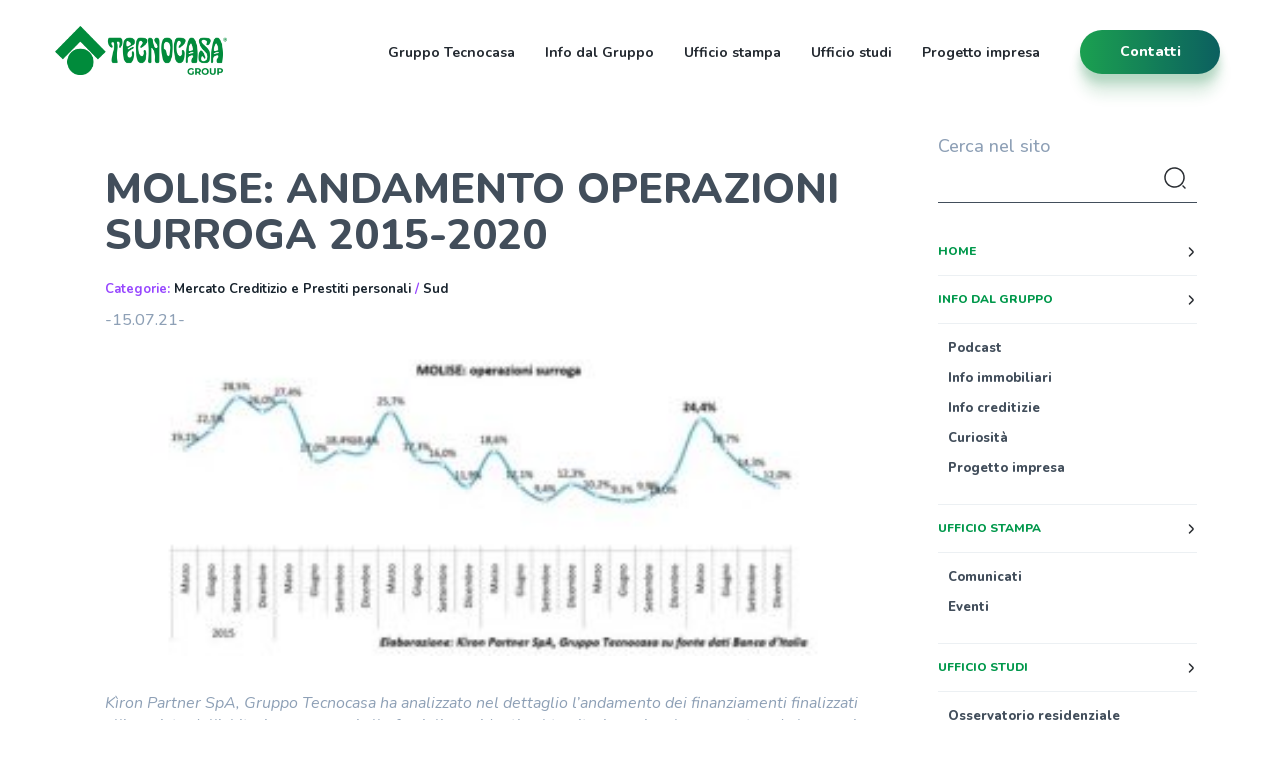

--- FILE ---
content_type: text/html; charset=UTF-8
request_url: https://news.tecnocasagroup.it/ufficio-stampa/comunicati-stampa/creditizio/molise-andamento-operazioni-surroga-dal-2015-al-2020/
body_size: 67914
content:
<!doctype html>
<html lang="it-IT" id="html">

<head>
	<!--  -->
	<meta charset="UTF-8">
	<meta name="viewport" content="width=device-width, initial-scale=1">
	<!-- <link href="https://fonts.googleapis.com/css?family=Raleway:100,200,200i,300,300i,400,400i,500,500i,600,700" rel="stylesheet"> -->

	<link rel="preconnect" href="https://fonts.googleapis.com">
	<link rel="preconnect" href="https://fonts.gstatic.com" crossorigin>
	<link href="https://fonts.googleapis.com/css2?family=Nunito:wght@300;400;500;600;700;800;900&display=swap" rel="stylesheet">
	<link rel="stylesheet" href="https://news.tecnocasagroup.it/wp-content/themes/tecnocasa/css/bootstrap.min.css">
	<link rel="stylesheet" href="https://maxcdn.bootstrapcdn.com/font-awesome/4.7.0/css/font-awesome.min.css">
	<link rel="stylesheet" href="https://news.tecnocasagroup.it/wp-content/themes/tecnocasa/css/main.css">
	<link rel="shortcut icon" href="https://news.tecnocasagroup.it/wp-content/themes/tecnocasa/img/favicon.ico" />
	<link rel="stylesheet" href="https://cookie-banner.medialabtc.it/style/tecnocasa.css?v=20211217125501">
	<meta name='robots' content='index, follow, max-image-preview:large, max-snippet:-1, max-video-preview:-1' />

	<!-- This site is optimized with the Yoast SEO plugin v20.12 - https://yoast.com/wordpress/plugins/seo/ -->
	<title>MOLISE: ANDAMENTO OPERAZIONI SURROGA 2015-2020 - News Tecnocasa</title>
	<link rel="canonical" href="https://news.tecnocasagroup.it/ufficio-stampa/comunicati-stampa/creditizio/molise-andamento-operazioni-surroga-dal-2015-al-2020/" />
	<meta property="og:locale" content="it_IT" />
	<meta property="og:type" content="article" />
	<meta property="og:title" content="MOLISE: ANDAMENTO OPERAZIONI SURROGA 2015-2020 - News Tecnocasa" />
	<meta property="og:description" content="-15.07.21- Kìron Partner SpA, Gruppo Tecnocasa ha analizzato nel dettaglio l&#8217;andamento dei finanziamenti finalizzati all&#8217;acquisto dell&#8217;abitazione concessi alle famiglie residenti sul territorio regionale, concentrando la propria attenzione alle operazioni di surroga. ITALIA A livello nazionale il totale delle erogazioni alle famiglie dell’intero anno 2020 è [&hellip;]" />
	<meta property="og:url" content="https://news.tecnocasagroup.it/ufficio-stampa/comunicati-stampa/creditizio/molise-andamento-operazioni-surroga-dal-2015-al-2020/" />
	<meta property="og:site_name" content="News Tecnocasa" />
	<meta property="article:published_time" content="2021-07-15T07:33:14+00:00" />
	<meta property="article:modified_time" content="2021-07-15T07:38:24+00:00" />
	<meta property="og:image" content="https://news.tecnocasagroup.it/wp-content/uploads/sites/2/2021/07/molise.jpg" />
	<meta property="og:image:width" content="569" />
	<meta property="og:image:height" content="258" />
	<meta property="og:image:type" content="image/jpeg" />
	<meta name="author" content="Vittoriana" />
	<meta name="twitter:card" content="summary_large_image" />
	<meta name="twitter:label1" content="Scritto da" />
	<meta name="twitter:data1" content="Vittoriana" />
	<meta name="twitter:label2" content="Tempo di lettura stimato" />
	<meta name="twitter:data2" content="1 minuto" />
	<script type="application/ld+json" class="yoast-schema-graph">{"@context":"https://schema.org","@graph":[{"@type":"WebPage","@id":"https://news.tecnocasagroup.it/ufficio-stampa/comunicati-stampa/creditizio/molise-andamento-operazioni-surroga-dal-2015-al-2020/","url":"https://news.tecnocasagroup.it/ufficio-stampa/comunicati-stampa/creditizio/molise-andamento-operazioni-surroga-dal-2015-al-2020/","name":"MOLISE: ANDAMENTO OPERAZIONI SURROGA 2015-2020 - News Tecnocasa","isPartOf":{"@id":"https://news.tecnocasagroup.it/#website"},"primaryImageOfPage":{"@id":"https://news.tecnocasagroup.it/ufficio-stampa/comunicati-stampa/creditizio/molise-andamento-operazioni-surroga-dal-2015-al-2020/#primaryimage"},"image":{"@id":"https://news.tecnocasagroup.it/ufficio-stampa/comunicati-stampa/creditizio/molise-andamento-operazioni-surroga-dal-2015-al-2020/#primaryimage"},"thumbnailUrl":"https://news.tecnocasagroup.it/wp-content/uploads/sites/2/2021/07/molise.jpg","datePublished":"2021-07-15T07:33:14+00:00","dateModified":"2021-07-15T07:38:24+00:00","author":{"@id":"https://news.tecnocasagroup.it/#/schema/person/5e1f39520c492d98b0c8215bf7009632"},"breadcrumb":{"@id":"https://news.tecnocasagroup.it/ufficio-stampa/comunicati-stampa/creditizio/molise-andamento-operazioni-surroga-dal-2015-al-2020/#breadcrumb"},"inLanguage":"it-IT","potentialAction":[{"@type":"ReadAction","target":["https://news.tecnocasagroup.it/ufficio-stampa/comunicati-stampa/creditizio/molise-andamento-operazioni-surroga-dal-2015-al-2020/"]}]},{"@type":"ImageObject","inLanguage":"it-IT","@id":"https://news.tecnocasagroup.it/ufficio-stampa/comunicati-stampa/creditizio/molise-andamento-operazioni-surroga-dal-2015-al-2020/#primaryimage","url":"https://news.tecnocasagroup.it/wp-content/uploads/sites/2/2021/07/molise.jpg","contentUrl":"https://news.tecnocasagroup.it/wp-content/uploads/sites/2/2021/07/molise.jpg","width":569,"height":258},{"@type":"BreadcrumbList","@id":"https://news.tecnocasagroup.it/ufficio-stampa/comunicati-stampa/creditizio/molise-andamento-operazioni-surroga-dal-2015-al-2020/#breadcrumb","itemListElement":[{"@type":"ListItem","position":1,"name":"Home","item":"https://news.tecnocasagroup.it/"},{"@type":"ListItem","position":2,"name":"MOLISE: ANDAMENTO OPERAZIONI SURROGA 2015-2020"}]},{"@type":"WebSite","@id":"https://news.tecnocasagroup.it/#website","url":"https://news.tecnocasagroup.it/","name":"News Tecnocasa","description":"News dal mondo Tecnocasa!","potentialAction":[{"@type":"SearchAction","target":{"@type":"EntryPoint","urlTemplate":"https://news.tecnocasagroup.it/?s={search_term_string}"},"query-input":"required name=search_term_string"}],"inLanguage":"it-IT"},{"@type":"Person","@id":"https://news.tecnocasagroup.it/#/schema/person/5e1f39520c492d98b0c8215bf7009632","name":"Vittoriana","image":{"@type":"ImageObject","inLanguage":"it-IT","@id":"https://news.tecnocasagroup.it/#/schema/person/image/","url":"https://secure.gravatar.com/avatar/b7965d2545abda39089d3d2f4669875c?s=96&d=mm&r=g","contentUrl":"https://secure.gravatar.com/avatar/b7965d2545abda39089d3d2f4669875c?s=96&d=mm&r=g","caption":"Vittoriana"},"url":"https://news.tecnocasagroup.it/author/vittoriana/"}]}</script>
	<!-- / Yoast SEO plugin. -->


<link rel="alternate" type="application/rss+xml" title="News Tecnocasa &raquo; MOLISE: ANDAMENTO OPERAZIONI SURROGA 2015-2020 Feed dei commenti" href="https://news.tecnocasagroup.it/ufficio-stampa/comunicati-stampa/creditizio/molise-andamento-operazioni-surroga-dal-2015-al-2020/feed/" />
<script type="text/javascript">
window._wpemojiSettings = {"baseUrl":"https:\/\/s.w.org\/images\/core\/emoji\/14.0.0\/72x72\/","ext":".png","svgUrl":"https:\/\/s.w.org\/images\/core\/emoji\/14.0.0\/svg\/","svgExt":".svg","source":{"concatemoji":"https:\/\/news.tecnocasagroup.it\/wp-includes\/js\/wp-emoji-release.min.js?ver=6.2.2"}};
/*! This file is auto-generated */
!function(e,a,t){var n,r,o,i=a.createElement("canvas"),p=i.getContext&&i.getContext("2d");function s(e,t){p.clearRect(0,0,i.width,i.height),p.fillText(e,0,0);e=i.toDataURL();return p.clearRect(0,0,i.width,i.height),p.fillText(t,0,0),e===i.toDataURL()}function c(e){var t=a.createElement("script");t.src=e,t.defer=t.type="text/javascript",a.getElementsByTagName("head")[0].appendChild(t)}for(o=Array("flag","emoji"),t.supports={everything:!0,everythingExceptFlag:!0},r=0;r<o.length;r++)t.supports[o[r]]=function(e){if(p&&p.fillText)switch(p.textBaseline="top",p.font="600 32px Arial",e){case"flag":return s("\ud83c\udff3\ufe0f\u200d\u26a7\ufe0f","\ud83c\udff3\ufe0f\u200b\u26a7\ufe0f")?!1:!s("\ud83c\uddfa\ud83c\uddf3","\ud83c\uddfa\u200b\ud83c\uddf3")&&!s("\ud83c\udff4\udb40\udc67\udb40\udc62\udb40\udc65\udb40\udc6e\udb40\udc67\udb40\udc7f","\ud83c\udff4\u200b\udb40\udc67\u200b\udb40\udc62\u200b\udb40\udc65\u200b\udb40\udc6e\u200b\udb40\udc67\u200b\udb40\udc7f");case"emoji":return!s("\ud83e\udef1\ud83c\udffb\u200d\ud83e\udef2\ud83c\udfff","\ud83e\udef1\ud83c\udffb\u200b\ud83e\udef2\ud83c\udfff")}return!1}(o[r]),t.supports.everything=t.supports.everything&&t.supports[o[r]],"flag"!==o[r]&&(t.supports.everythingExceptFlag=t.supports.everythingExceptFlag&&t.supports[o[r]]);t.supports.everythingExceptFlag=t.supports.everythingExceptFlag&&!t.supports.flag,t.DOMReady=!1,t.readyCallback=function(){t.DOMReady=!0},t.supports.everything||(n=function(){t.readyCallback()},a.addEventListener?(a.addEventListener("DOMContentLoaded",n,!1),e.addEventListener("load",n,!1)):(e.attachEvent("onload",n),a.attachEvent("onreadystatechange",function(){"complete"===a.readyState&&t.readyCallback()})),(e=t.source||{}).concatemoji?c(e.concatemoji):e.wpemoji&&e.twemoji&&(c(e.twemoji),c(e.wpemoji)))}(window,document,window._wpemojiSettings);
</script>
<style type="text/css">
img.wp-smiley,
img.emoji {
	display: inline !important;
	border: none !important;
	box-shadow: none !important;
	height: 1em !important;
	width: 1em !important;
	margin: 0 0.07em !important;
	vertical-align: -0.1em !important;
	background: none !important;
	padding: 0 !important;
}
</style>
	<link rel='stylesheet' id='collapscatlist_css-css' href='https://news.tecnocasagroup.it/wp-content/plugins/collapsing-category-list/collapsing-category-list.css?ver=6.2.2' type='text/css' media='all' />
<link rel='stylesheet' id='wp-block-library-css' href='https://news.tecnocasagroup.it/wp-includes/css/dist/block-library/style.min.css?ver=6.2.2' type='text/css' media='all' />
<style id='collapsing-categories-style-inline-css' type='text/css'>


</style>
<link rel='stylesheet' id='classic-theme-styles-css' href='https://news.tecnocasagroup.it/wp-includes/css/classic-themes.min.css?ver=6.2.2' type='text/css' media='all' />
<style id='global-styles-inline-css' type='text/css'>
body{--wp--preset--color--black: #000000;--wp--preset--color--cyan-bluish-gray: #abb8c3;--wp--preset--color--white: #ffffff;--wp--preset--color--pale-pink: #f78da7;--wp--preset--color--vivid-red: #cf2e2e;--wp--preset--color--luminous-vivid-orange: #ff6900;--wp--preset--color--luminous-vivid-amber: #fcb900;--wp--preset--color--light-green-cyan: #7bdcb5;--wp--preset--color--vivid-green-cyan: #00d084;--wp--preset--color--pale-cyan-blue: #8ed1fc;--wp--preset--color--vivid-cyan-blue: #0693e3;--wp--preset--color--vivid-purple: #9b51e0;--wp--preset--gradient--vivid-cyan-blue-to-vivid-purple: linear-gradient(135deg,rgba(6,147,227,1) 0%,rgb(155,81,224) 100%);--wp--preset--gradient--light-green-cyan-to-vivid-green-cyan: linear-gradient(135deg,rgb(122,220,180) 0%,rgb(0,208,130) 100%);--wp--preset--gradient--luminous-vivid-amber-to-luminous-vivid-orange: linear-gradient(135deg,rgba(252,185,0,1) 0%,rgba(255,105,0,1) 100%);--wp--preset--gradient--luminous-vivid-orange-to-vivid-red: linear-gradient(135deg,rgba(255,105,0,1) 0%,rgb(207,46,46) 100%);--wp--preset--gradient--very-light-gray-to-cyan-bluish-gray: linear-gradient(135deg,rgb(238,238,238) 0%,rgb(169,184,195) 100%);--wp--preset--gradient--cool-to-warm-spectrum: linear-gradient(135deg,rgb(74,234,220) 0%,rgb(151,120,209) 20%,rgb(207,42,186) 40%,rgb(238,44,130) 60%,rgb(251,105,98) 80%,rgb(254,248,76) 100%);--wp--preset--gradient--blush-light-purple: linear-gradient(135deg,rgb(255,206,236) 0%,rgb(152,150,240) 100%);--wp--preset--gradient--blush-bordeaux: linear-gradient(135deg,rgb(254,205,165) 0%,rgb(254,45,45) 50%,rgb(107,0,62) 100%);--wp--preset--gradient--luminous-dusk: linear-gradient(135deg,rgb(255,203,112) 0%,rgb(199,81,192) 50%,rgb(65,88,208) 100%);--wp--preset--gradient--pale-ocean: linear-gradient(135deg,rgb(255,245,203) 0%,rgb(182,227,212) 50%,rgb(51,167,181) 100%);--wp--preset--gradient--electric-grass: linear-gradient(135deg,rgb(202,248,128) 0%,rgb(113,206,126) 100%);--wp--preset--gradient--midnight: linear-gradient(135deg,rgb(2,3,129) 0%,rgb(40,116,252) 100%);--wp--preset--duotone--dark-grayscale: url('#wp-duotone-dark-grayscale');--wp--preset--duotone--grayscale: url('#wp-duotone-grayscale');--wp--preset--duotone--purple-yellow: url('#wp-duotone-purple-yellow');--wp--preset--duotone--blue-red: url('#wp-duotone-blue-red');--wp--preset--duotone--midnight: url('#wp-duotone-midnight');--wp--preset--duotone--magenta-yellow: url('#wp-duotone-magenta-yellow');--wp--preset--duotone--purple-green: url('#wp-duotone-purple-green');--wp--preset--duotone--blue-orange: url('#wp-duotone-blue-orange');--wp--preset--font-size--small: 13px;--wp--preset--font-size--medium: 20px;--wp--preset--font-size--large: 36px;--wp--preset--font-size--x-large: 42px;--wp--preset--spacing--20: 0.44rem;--wp--preset--spacing--30: 0.67rem;--wp--preset--spacing--40: 1rem;--wp--preset--spacing--50: 1.5rem;--wp--preset--spacing--60: 2.25rem;--wp--preset--spacing--70: 3.38rem;--wp--preset--spacing--80: 5.06rem;--wp--preset--shadow--natural: 6px 6px 9px rgba(0, 0, 0, 0.2);--wp--preset--shadow--deep: 12px 12px 50px rgba(0, 0, 0, 0.4);--wp--preset--shadow--sharp: 6px 6px 0px rgba(0, 0, 0, 0.2);--wp--preset--shadow--outlined: 6px 6px 0px -3px rgba(255, 255, 255, 1), 6px 6px rgba(0, 0, 0, 1);--wp--preset--shadow--crisp: 6px 6px 0px rgba(0, 0, 0, 1);}:where(.is-layout-flex){gap: 0.5em;}body .is-layout-flow > .alignleft{float: left;margin-inline-start: 0;margin-inline-end: 2em;}body .is-layout-flow > .alignright{float: right;margin-inline-start: 2em;margin-inline-end: 0;}body .is-layout-flow > .aligncenter{margin-left: auto !important;margin-right: auto !important;}body .is-layout-constrained > .alignleft{float: left;margin-inline-start: 0;margin-inline-end: 2em;}body .is-layout-constrained > .alignright{float: right;margin-inline-start: 2em;margin-inline-end: 0;}body .is-layout-constrained > .aligncenter{margin-left: auto !important;margin-right: auto !important;}body .is-layout-constrained > :where(:not(.alignleft):not(.alignright):not(.alignfull)){max-width: var(--wp--style--global--content-size);margin-left: auto !important;margin-right: auto !important;}body .is-layout-constrained > .alignwide{max-width: var(--wp--style--global--wide-size);}body .is-layout-flex{display: flex;}body .is-layout-flex{flex-wrap: wrap;align-items: center;}body .is-layout-flex > *{margin: 0;}:where(.wp-block-columns.is-layout-flex){gap: 2em;}.has-black-color{color: var(--wp--preset--color--black) !important;}.has-cyan-bluish-gray-color{color: var(--wp--preset--color--cyan-bluish-gray) !important;}.has-white-color{color: var(--wp--preset--color--white) !important;}.has-pale-pink-color{color: var(--wp--preset--color--pale-pink) !important;}.has-vivid-red-color{color: var(--wp--preset--color--vivid-red) !important;}.has-luminous-vivid-orange-color{color: var(--wp--preset--color--luminous-vivid-orange) !important;}.has-luminous-vivid-amber-color{color: var(--wp--preset--color--luminous-vivid-amber) !important;}.has-light-green-cyan-color{color: var(--wp--preset--color--light-green-cyan) !important;}.has-vivid-green-cyan-color{color: var(--wp--preset--color--vivid-green-cyan) !important;}.has-pale-cyan-blue-color{color: var(--wp--preset--color--pale-cyan-blue) !important;}.has-vivid-cyan-blue-color{color: var(--wp--preset--color--vivid-cyan-blue) !important;}.has-vivid-purple-color{color: var(--wp--preset--color--vivid-purple) !important;}.has-black-background-color{background-color: var(--wp--preset--color--black) !important;}.has-cyan-bluish-gray-background-color{background-color: var(--wp--preset--color--cyan-bluish-gray) !important;}.has-white-background-color{background-color: var(--wp--preset--color--white) !important;}.has-pale-pink-background-color{background-color: var(--wp--preset--color--pale-pink) !important;}.has-vivid-red-background-color{background-color: var(--wp--preset--color--vivid-red) !important;}.has-luminous-vivid-orange-background-color{background-color: var(--wp--preset--color--luminous-vivid-orange) !important;}.has-luminous-vivid-amber-background-color{background-color: var(--wp--preset--color--luminous-vivid-amber) !important;}.has-light-green-cyan-background-color{background-color: var(--wp--preset--color--light-green-cyan) !important;}.has-vivid-green-cyan-background-color{background-color: var(--wp--preset--color--vivid-green-cyan) !important;}.has-pale-cyan-blue-background-color{background-color: var(--wp--preset--color--pale-cyan-blue) !important;}.has-vivid-cyan-blue-background-color{background-color: var(--wp--preset--color--vivid-cyan-blue) !important;}.has-vivid-purple-background-color{background-color: var(--wp--preset--color--vivid-purple) !important;}.has-black-border-color{border-color: var(--wp--preset--color--black) !important;}.has-cyan-bluish-gray-border-color{border-color: var(--wp--preset--color--cyan-bluish-gray) !important;}.has-white-border-color{border-color: var(--wp--preset--color--white) !important;}.has-pale-pink-border-color{border-color: var(--wp--preset--color--pale-pink) !important;}.has-vivid-red-border-color{border-color: var(--wp--preset--color--vivid-red) !important;}.has-luminous-vivid-orange-border-color{border-color: var(--wp--preset--color--luminous-vivid-orange) !important;}.has-luminous-vivid-amber-border-color{border-color: var(--wp--preset--color--luminous-vivid-amber) !important;}.has-light-green-cyan-border-color{border-color: var(--wp--preset--color--light-green-cyan) !important;}.has-vivid-green-cyan-border-color{border-color: var(--wp--preset--color--vivid-green-cyan) !important;}.has-pale-cyan-blue-border-color{border-color: var(--wp--preset--color--pale-cyan-blue) !important;}.has-vivid-cyan-blue-border-color{border-color: var(--wp--preset--color--vivid-cyan-blue) !important;}.has-vivid-purple-border-color{border-color: var(--wp--preset--color--vivid-purple) !important;}.has-vivid-cyan-blue-to-vivid-purple-gradient-background{background: var(--wp--preset--gradient--vivid-cyan-blue-to-vivid-purple) !important;}.has-light-green-cyan-to-vivid-green-cyan-gradient-background{background: var(--wp--preset--gradient--light-green-cyan-to-vivid-green-cyan) !important;}.has-luminous-vivid-amber-to-luminous-vivid-orange-gradient-background{background: var(--wp--preset--gradient--luminous-vivid-amber-to-luminous-vivid-orange) !important;}.has-luminous-vivid-orange-to-vivid-red-gradient-background{background: var(--wp--preset--gradient--luminous-vivid-orange-to-vivid-red) !important;}.has-very-light-gray-to-cyan-bluish-gray-gradient-background{background: var(--wp--preset--gradient--very-light-gray-to-cyan-bluish-gray) !important;}.has-cool-to-warm-spectrum-gradient-background{background: var(--wp--preset--gradient--cool-to-warm-spectrum) !important;}.has-blush-light-purple-gradient-background{background: var(--wp--preset--gradient--blush-light-purple) !important;}.has-blush-bordeaux-gradient-background{background: var(--wp--preset--gradient--blush-bordeaux) !important;}.has-luminous-dusk-gradient-background{background: var(--wp--preset--gradient--luminous-dusk) !important;}.has-pale-ocean-gradient-background{background: var(--wp--preset--gradient--pale-ocean) !important;}.has-electric-grass-gradient-background{background: var(--wp--preset--gradient--electric-grass) !important;}.has-midnight-gradient-background{background: var(--wp--preset--gradient--midnight) !important;}.has-small-font-size{font-size: var(--wp--preset--font-size--small) !important;}.has-medium-font-size{font-size: var(--wp--preset--font-size--medium) !important;}.has-large-font-size{font-size: var(--wp--preset--font-size--large) !important;}.has-x-large-font-size{font-size: var(--wp--preset--font-size--x-large) !important;}
.wp-block-navigation a:where(:not(.wp-element-button)){color: inherit;}
:where(.wp-block-columns.is-layout-flex){gap: 2em;}
.wp-block-pullquote{font-size: 1.5em;line-height: 1.6;}
</style>
<link rel='stylesheet' id='arve-main-css' href='https://news.tecnocasagroup.it/wp-content/plugins/advanced-responsive-video-embedder/build/main.css?ver=b087dd41bba279baeb77' type='text/css' media='all' />
<link rel='stylesheet' id='wpdm-font-awesome-css' href='https://news.tecnocasagroup.it/wp-content/plugins/download-manager/assets/fontawesome/css/all.min.css?ver=6.2.2' type='text/css' media='all' />
<link rel='stylesheet' id='wpdm-front-bootstrap-css' href='https://news.tecnocasagroup.it/wp-content/plugins/download-manager/assets/bootstrap/css/bootstrap.min.css?ver=6.2.2' type='text/css' media='all' />
<link rel='stylesheet' id='wpdm-front-css' href='https://news.tecnocasagroup.it/wp-content/plugins/download-manager/assets/css/front.css?ver=6.2.2' type='text/css' media='all' />
<script type='text/javascript' src='https://news.tecnocasagroup.it/wp-includes/js/jquery/jquery.min.js?ver=3.6.4' id='jquery-core-js'></script>
<script type='text/javascript' src='https://news.tecnocasagroup.it/wp-includes/js/jquery/jquery-migrate.min.js?ver=3.4.0' id='jquery-migrate-js'></script>
<script type='text/javascript' src='https://news.tecnocasagroup.it/wp-content/plugins/collapsing-category-list/js/dropdown.js?ver=6.2.2' id='the_js-js'></script>
<script type='text/javascript' src='https://news.tecnocasagroup.it/wp-content/plugins/download-manager/assets/bootstrap/js/popper.min.js?ver=6.2.2' id='wpdm-poper-js'></script>
<script type='text/javascript' src='https://news.tecnocasagroup.it/wp-content/plugins/download-manager/assets/bootstrap/js/bootstrap.min.js?ver=6.2.2' id='wpdm-front-bootstrap-js'></script>
<script type='text/javascript' id='wpdm-frontjs-js-extra'>
/* <![CDATA[ */
var wpdm_url = {"home":"https:\/\/news.tecnocasagroup.it\/","site":"https:\/\/news.tecnocasagroup.it\/","ajax":"https:\/\/news.tecnocasagroup.it\/wp-admin\/admin-ajax.php"};
var wpdm_js = {"spinner":"<i class=\"fas fa-sun fa-spin\"><\/i>"};
/* ]]> */
</script>
<script type='text/javascript' src='https://news.tecnocasagroup.it/wp-content/plugins/download-manager/assets/js/front.js?ver=3.2.74' id='wpdm-frontjs-js'></script>
<link rel="EditURI" type="application/rsd+xml" title="RSD" href="https://news.tecnocasagroup.it/xmlrpc.php?rsd" />
<link rel="wlwmanifest" type="application/wlwmanifest+xml" href="https://news.tecnocasagroup.it/wp-includes/wlwmanifest.xml" />
<meta name="generator" content="WordPress 6.2.2" />
<link rel='shortlink' href='https://news.tecnocasagroup.it/?p=13021' />
<link rel="alternate" type="application/json+oembed" href="https://news.tecnocasagroup.it/wp-json/oembed/1.0/embed?url=https%3A%2F%2Fnews.tecnocasagroup.it%2Fufficio-stampa%2Fcomunicati-stampa%2Fcreditizio%2Fmolise-andamento-operazioni-surroga-dal-2015-al-2020%2F" />
<link rel="alternate" type="text/xml+oembed" href="https://news.tecnocasagroup.it/wp-json/oembed/1.0/embed?url=https%3A%2F%2Fnews.tecnocasagroup.it%2Fufficio-stampa%2Fcomunicati-stampa%2Fcreditizio%2Fmolise-andamento-operazioni-surroga-dal-2015-al-2020%2F&#038;format=xml" />
		<style type="text/css" id="wp-custom-css">
			
body {
    margin-top: 100px;
    background: #fff;
}

.w-25 {width: 25%;}
.w-33 {width: 33.3%;}
.w-50 {width: 50%;}
.w-66 {width: 66.6%;}
.w-75 {width: 75%;}
.w-100 {width: 100%;}
.img-response {width: 100%; height: auto;}

.p-1 {padding:1rem;}
.p-2 {padding:2rem;}
.p-3 {padding:3rem;}
.p-4 {padding:4rem;}

.pt-1 {padding-top:1rem;}
.pt-2 {padding-top:2rem;}
.pt-3 {padding-top:3rem;}
.pt-4 {padding-top:4rem;}

.pb-1 {padding-bottom:1rem;}
.pb-2 {padding-bottom:2rem;}
.pb-3 {padding-bottom:3rem;}
.pb-4 {padding-bottom:4rem;}

.pr-1 {padding-right:1rem;}
.pr-2 {padding-right:2rem;}
.pr-3 {padding-right:3rem;}
.pr-4 {padding-right:4rem;}

.pl-1 {padding-left:1rem;}
.pl-2 {padding-left:2rem;}
.pl-3 {padding-left:3rem;}
.pl-4 {padding-left:4rem;}

.flex {
    display: flex;
    justify-content: space-between;
}

.separator {
    background-color: #D3DCE7 !important;
    margin-top: 60px;
    margin-bottom: 30px;
    height:1px !important; 
    width: 100%;
}

p > strong {
    font-weight: 800;
}


a.btn_standardWhite {
    font-size: 18px;
    font-weight: 800;
    color: white;
}

a.btn_standardWhite::after {
    content: url('https://cdn-tecnocasagroup.medialabtc.it/it/sites/2/2025/02/white-arrow-right.png');
    height: 34px;
    width: 34px;   
    margin-left: 15px; 
}

a.btn_standardGreen {
    font-size: 18px;
    font-weight: 800;
    color: #158140;
}

a.btn_standardGreen::after {
    content: url('https://cdn-tecnocasagroup.medialabtc.it/it/sites/2/2025/05/green-arrow-right.png');
    height: 34px;
    width: 34px;
    margin-left: 15px;
  }

/* NAVBAR HEADER */
.fix_color {
    width: 10%;
    background-color: #fff;
    height: 65px;
    position: fixed;
}

.navbar-fixed-top {
    background-color: white !important;
    padding: 20px 40px !important;
    min-height: 100px !important;
}

.navbar-header .navbar-brand {
    background-image: url('https://cdn-tecnocasagroup.medialabtc.it/it/sites/2/2025/02/tc-group-logogreen.png');
    background-repeat: no-repeat;
    background-position: center center;
    background-size: contain;
    display: block;
    width: 172px;
    height: 50px;
    margin-top: 5px;
}
.navbar-header {
    background-color: white;
}
.navbar-header .navbar-brand img {display:none;}

.navbar-default .navbar-nav > li > a {
    color: #22282F;
    text-transform: initial;
    font-size: 14px;
    font-weight: 700;
    transition: 300ms all ease-out;
}
.navbar-default .navbar-nav > li > a:hover,
.navbar-default .navbar-nav > li > a:focus {
    color: #9747FF;
    transition: 200ms all ease-out;
    border-bottom: 0px;
}
.contattiBottone {
    width: 160px;
    padding-right: 60px;
}

.contattiBottone a.contatti {
    border-radius: 30px;
    font-weight: 800;
    font-size: 14px;
    text-transform: capitalize;
    text-decoration: none;
    background-size: 200% auto;
    background-image: linear-gradient(90deg,#1ba050 0,#0a5961 55%,#0a5961);
    box-shadow: 0 9px 9px 0 rgba(21,129,64,.21),0 21px 13px 0 rgba(21,129,64,.13);
    -webkit-box-shadow: 0 9px 9px 0 rgba(21,129,64,.21),0 21px 13px 0 rgba(21,129,64,.13);
    -moz-box-shadow: 0 9px 9px 0 rgba(21,129,64,.21),0 21px 13px 0 rgba(21,129,64,.13);
    transition: all .5s ease-in-out;
    color: #fff !important;
    margin-top: 1rem;
    padding: 12px 35px !important;
    min-width: 140px;
    text-align: center;
}
.contattiBottone a.contatti:hover {
    box-shadow: none;
    color: #fff;
    transition: all .2s ease-in-out;
    box-sizing: border-box;
    background-position: 100%;
}


/* SIDE BAR */

.menuBlog {
    border: none;
    background-color: transparent;
}

.menu-blog .widget_search > h4 {
    text-transform: initial !important;
    color: #8EA0B6;
    margin-bottom: 0px;
}

input#searchsubmit {
    background: transparent;
    background-image: url('https://cdn-tecnocasagroup.medialabtc.it/it/sites/2/2025/02/search-normal.png');
    width: 28px;
    height: 28px;
    background-position: center center;
    background-size: auto;
    background-repeat: no-repeat;
    border: none;
    cursor: pointer;
    text-indent: -99999px;
}
#searchform {
    border-bottom: 1px solid #424E5B;
    padding-bottom: 6px;
}
input#s {
    background-color: transparent;
    border: none;
    box-shadow: none;
    height: 40px;
    width: 85%;
    font-size: 14px;
}

#menu-sidebar > .menu-item-type-taxonomy > a,
#menu-sidebar > .menu-item-type-post_type > a,
#menu-sidebar > .menu-item-home > a {
    font-size: 12px;
    font-weight: 800;
    text-transform: uppercase !important;
    width: 100%;
    display: block;
}
#menu-sidebar > .menu-item-type-taxonomy > a::after,
#menu-sidebar > .menu-item-type-post_type > a::after,
#menu-sidebar > .menu-item-home > a::after {
    content: url('https://cdn-tecnocasagroup.medialabtc.it/it/sites/2/2025/02/arrow-down.png');
    height: 12px;
    width: 12px;
    padding-top: 3px;
    display: block;
    float: right;
}
#menu-sidebar > .menu-item-type-post_type > a > i,
#menu-sidebar > .menu-item-type-taxonomy > a > i,
#menu-sidebar > .menu-item-home > a > i,
#menu-sidebar > li > .sub-menu > li.menu-item-has-children > .sub-menu a > i {
    display: none;
}

#menu-sidebar > .menu-item-home {
    margin-top: 25px !important;
    border-top: none !important;
}
#menu-sidebar > .menu-item-home,
#menu-sidebar > li > .sub-menu {
    padding-top: 15px;
    padding-bottom: 15px;
    border-top: solid #ECF0F3 1px;
    border-bottom: solid #ECF0F3 1px;
    margin-top: 15px;
    margin-bottom: 15px;
}
#menu-sidebar > li > .sub-menu > li {
    padding-bottom: 10px;
}
#menu-sidebar > li > .sub-menu > li a {
    text-transform: initial;
    color: #424E5B;
    font-weight: 800;
    font-size: 13px;
}
#menu-sidebar > li > .sub-menu > li.menu-item-has-children > .sub-menu a {
    font-weight: 400;
}


/* GLOBAL */
body.newsHome .visual,
body.contactPage .visual, 
body .boxed .visual {display: none;}


body.contactPage h1 {display: none;}

.lineShortTit {
    margin: auto auto 64px auto;
    text-align: center;
}

.lineShortTit h4 {
    font-size: 14px;
    letter-spacing: 1rem;
    font-weight: 700;
    text-transform: uppercase;
    padding-bottom: 18px;
    line-height: 1.4;
}
.lineShortTit > .greenLine {
    background-color: #158140;
    width: 160px;
    height: 1px;
    margin: auto;
}


.contentBlog {
    margin-top: 5%;
    bottom: 5%;
    padding-left: 35px;
    padding-right: 35px;
}
.contentBlog h1 {
    font-size: 42px !important;
    font-weight: 800;
    border-bottom: 0px;
}

.contentBlog h1.titolo-loop {
    font-size: 56px !important;
}

body:not(.newsHome) .contentBlog h1,
body:not(.contactPage) .contentBlog h1 {
    color: #424E5B;
}


.contentBlog h1 > i {display:none;}
.contentBlog h1.titolo-loop {margin-bottom: 60px;}

.contentBlog > h2 {
    margin-bottom: 40px !important; 
    margin-top: 0px !important;
    font-size: 18px; 
    color:#8EA0B6;
    font-weight:500;
}

.contentBlog h2 {
    border-bottom: 0px;
    margin-bottom: 0px;
}
.imgPost {
    border: 0px;
    border-radius: 20px;
}
.contentBlog .post {
    margin-bottom: 40px !important;
}

.contentBlog > h2 {color: #424E5B !important; font-size: 24px; margin-top: 24px !important;}
.contentBlog .post h2 {color: #313131 !important; font-weight: 700; margin-bottom:5px !important;}
.contentBlog .post small, .contentBlog > small {color: #9747FF !important; font-weight: 700 !important; font-size:13px !important;}
.contentBlog > small a {font-weight: 700 !important;}

.contentBlog > p a {
    color: #158140;
    font-weight: 800;
    transition: 300ms all ease-out;
}
.contentBlog > p a:hover {
    color: #355C76;
    transition: 300ms all ease-out;
}

.contentBlog .post p,
.contentBlog p {
    color:#8EA0B6; 
    font-size:16px; 
    font-weight:500;
    line-height: 1.4;
}
.contentBlog p img {margin-bottom: 36px;}
.contentBlog .post > div {
    padding-left: 40px;
    padding-bottom: 40px;
}

.paginazione a, .paginazione span {
    font-weight: 700;
    border-radius: 7px;
    border: 1px solid #158140;
    background-color: #158140;
}



/* HOME */

body.newsHome h1 {
    font-size: 90px !important;
    font-weight: 800 !important;
    background: linear-gradient(-90deg,#0a5961 9.41%,#158140 62.14%);
    background-clip: border-box;
    background-clip: border-box;
    background-clip: text;
    -webkit-background-clip: text;
    -webkit-text-fill-color: transparent;
    border-bottom: 0px;
    max-width: 600px;
    line-height: 82px;
}
body.newsHome section {
    display: flex;
    margin-top: 10%;
}

body.newsHome section h2 {
    border-bottom: 0px;
    font-weight: 700;
    color: #313131;
    font-size: 48px;
}
body.newsHome section .text_block {
    max-width: 440px;
    margin: auto;
}
body.newsHome section .text_block p {
    color: #8EA0B6;
    font-size: 16px;
    line-height: 1.4em;
    font-weight: 500;
}
body.newsHome section .text_block p a {
    color: #158140;
    font-weight: 800;
    transition: 300ms all ease-out;
}
body.newsHome section .text_block p a:hover {
    color: #355C76;
    transition: 300ms all ease-out;
}
body.newsHome section.greenBanner {
    background-color: #0a5961;
    background-image: url('https://www.tecnocasa.it/img/workwithus/tc-border-mark.svg'),linear-gradient(-90deg,#0a5961 21%,#158140 161%);
    background-image: url('https://www.tecnocasa.it/img/workwithus/tc-border-mark.svg'),-webkit-linear-gradient(-90deg,#0a5961 21%,#158140 161%);
    background-repeat: no-repeat;
    background-position: 0 100%;
    background-size: auto;
    min-height: 260px;
    text-align: center;
    color: white;
    font-size: 16px;
    display: flex;
    flex-direction: row;
    justify-content: center;
    align-items: center;
    flex-wrap: nowrap;
    border-radius: 30px;
}
body.newsHome section.greenBanner h2 {color: white; font-size: 60px;}


/* STATIC PAGES */
body.contactPage section#contactIntro a, 
body.contactPage section#coordinamento .region a {
    color: #158140;
    font-weight: 600;
    transition: 300ms all ease-out;
}
body.contactPage section#contactIntro a:hover,
body.contactPage section#coordinamento .region a:hover {
    color: #355C76;
    transition: 300ms all ease-out;
}
body.contactPage section#contactIntro h1 {
    font-size: 56px !important;
    font-weight: 800 !important;
    color: #424E5B;
    margin-top: 56px; 
    display: block;
}
body.contactPage section#contactIntro h4 {
    margin-top: 56px; 
    line-height: 1.4 !important; 
    margin-bottom: 30px;
}

body.contactPage section#contactIntro .contactImg {
    min-height: 495px;
    background-size: cover;
    background-position: center center;
}

body.contactPage section#coordinamento {
    padding-top: 8%;
    padding-bottom: 5%;
    background-image: url('https://cdn-tecnocasagroup.medialabtc.it/it/sites/2/2025/05/green-circle-bg1.png');
    background-position: right bottom;
    background-repeat: no-repeat;
}

body.contactPage section#coordinamento .region {
    margin-bottom: 24px;
    color:#8EA0B6 !important; 
    font-size:13px; 
    font-weight:500;
    line-height: 1.7;
}
body.contactPage section#coordinamento .region > strong {
    color: #313131;
    font-weight:700 !important;
}

body.ufficioStudi h1,
body.progImpresa h1 {
    font-size: 56px !important;
}

body.ufficioStudi #introBlock {
    padding-top: 8%;
    padding-bottom: 5%;
    background-image: url('https://cdn-tecnocasagroup.medialabtc.it/it/sites/2/2025/05/green-circle-bg1.png');
    background-position: left top;
    background-repeat: no-repeat;
}

body.ufficioStudi #introBlock h2 {
    font-size: 28px !important;
    max-width: 620px;
    font-weight: 700;
}
body.ufficioStudi #maggioriInfo .blockbanner {
    display: flex;
    background-color: #F2F2F2;
    border-radius: 20px;
    -webkit-border-radius: 20px;
    -moz-border-radius: 20px;
    -ms-border-radius: 20px;
    -o-border-radius: 20px;
    margin-bottom: 30px;
}
body.ufficioStudi #maggioriInfo .blockbanner .thumb {
    padding-top: 30px;
    padding-left: 30px;
    padding-bottom: 30px;
}

body.ufficioStudi #maggioriInfo .blockbanner .titleBanner {
    min-height: 220px;
    display: grid;
    align-items: center;
    padding-top: 30px;
}

body.ufficioStudi #maggioriInfo .blockbanner .titleBanner h6 {
    font-size: 24px;
    font-weight: 700;
    line-height: 1.2;
    margin-bottom:18px;
}

body.progImpresa #introBlock {
    /* padding-top: 8%;
    padding-bottom: 5%; */
    background-image: url('https://cdn-tecnocasagroup.medialabtc.it/it/sites/2/2025/05/blur-bg.png');
    background-position: top center -100px;
    background-repeat: no-repeat;
    background-size: 600px;
}
body.progImpresa #introBlock h2 {
    font-size: 48px !important;
    color: #158140;
    max-width: 420px;
    font-weight: 700;
    line-height: 1;
}
body.progImpresa #introBlock h3 {
    font-size: 36px !important;
    color: #424E5B;
    max-width: 500px;
    font-weight: 700;
    line-height: 1.1;
}
body.progImpresa #introBlock h6 {
    margin-top: 20px;
    font-size: 16px !important;
    color: #8EA0B6;
    font-weight: 400;
    text-transform: uppercase;
    line-height: 1;
}
body.progImpresa .textBlock {
    padding-left:0px;
    padding-right: 0px;
}
body.progImpresa .textBlock .imgOne {
    width: 100%;
    height: 400px;
    object-fit: cover;
}

body.progImpresa .textBlock a {
    color: #158140;
    font-weight: 800;
}
body.progImpresa .textBlock a:hover {
    text-decoration: underline;
}

/* CATEGORY PAGES */

#chiaviPodcast .textPodcast {
    max-width: 500px;
    padding-left: 36px;
}

#chiaviPodcast .textPodcast h2 {
    font-size: 48px;
    font-weight: 700;
    margin-bottom:24px;
}
#chiaviPodcast {
    border-bottom: 1px solid #D3DCE7;
    background-image: url('https://cdn-tecnocasagroup.medialabtc.it/it/sites/2/2025/05/green-circle-bg1.png');
    background-position: right bottom 60px;
    background-repeat: no-repeat;
    margin-bottom:80px;
}
#chiaviPodcast .textPodcast strong {font-weight:800;}
#chiaviPodcast .downloads {margin-top: 52px; margin-bottom: 25%;}

#infoGruppo .greenSubTitle {
    color: #158140;
    font-weight: 700;
    font-size: 28px;
}
#infoGruppo .groupCategory .col-md-3 {
    display: table;
    padding-left:8px;
    padding-right:8px;
}

#infoGruppo .groupCategory .catBlock {
    display: table-cell;
}   

#infoGruppo .groupCategory .catBlock, 
#eventi .event_card .event_content {
    background-color: white;
    box-shadow: 0px 9px 40px 0px rgba(0, 0, 0, 0.15);
    padding: 30px 30px 60px 30px;
    border-radius: 20px;
    -webkit-border-radius: 20px;
    -moz-border-radius: 20px;
    -ms-border-radius: 20px;
    -o-border-radius: 20px;
    position: relative;
    cursor: pointer;
}
#infoGruppo .groupCategory .catBlock h6 {
    font-weight: 600;
    font-size: 14px;
    color: #424E5B;
    text-transform: uppercase;
}
#infoGruppo .groupCategory .catBlock img {
    margin-bottom:20px; 
    margin-top:20px;
    margin-left: auto;
    margin-right: auto; 
    transition: 300ms all ease-out;
}
#infoGruppo .groupCategory .catBlock:hover img {
    transform: scale(0.9);
    transition: 300ms all ease-out;
    -webkit-transform: scale(0.9);
    -moz-transform: scale(0.9);
    -ms-transform: scale(0.9);
    -o-transform: scale(0.9);
}
#infoGruppo .groupCategory p {
    font-size: 13px;
    color: #8EA0B6;
}

#infoGruppo .groupCategory .catBlock .arrow {
    position: absolute;
    bottom: 10px;
    right: 30px;
}

#comunicati .gridCategory {
    display: grid;
    grid-template-columns: repeat(4, 1fr);
    grid-template-rows: repeat(1, 1fr);
    grid-column-gap: 20px;
    grid-row-gap: 20px;
    padding: 20px;
}


#comunicati .gridCategory .cat_card,
#stampaCat .gridCategory .cat_card {
    background-color: rgba(151,71,255, 0.1);
    /* height: 120px; */
    border-radius: 20px;
    -webkit-border-radius: 20px;
    -moz-border-radius: 20px;
    -ms-border-radius: 20px;
    -o-border-radius: 20px;
    padding:30px;
}


#comunicati .gridCategory .cat_card h6,
#eventi .event_card .event_content h6, 
#stampaCat .gridCategory .cat_card h6 {
    font-weight: 800;
    color: #424E5B;
    line-height: 1.4;
    font-size: 14px; 
}

#comunicati .gridCategory .cat_card .cat_icon img,
#stampaCat .gridCategory .cat_card .cat_icon img {
    max-width: 60%;
}

#eventi h3 {
    font-size: 28px !important;
    color: #158140;
    font-weight: 600;
    line-height: 1.2;
    max-width: 80%;
}

#eventi .event_card .event_content {
    padding:30px;
}
#eventi .event_card .event_content h6, 
#stampaCat .gridCategory .cat_card h6 {
    text-transform: uppercase;
}
#eventi .event_card .event_content > p.desc {
    color: #8EA0B6;
    font-size: 13px;
    font-weight: 400;
    line-height: 1.4;
    min-height: 65px;
}
#eventi .event_card .event_content p:not(.desc) {
    display: none !important;
}

#eventi .event_card .event_content .event_thumb img {
    width: 100%;
    height: 218px;
    object-fit: cover;
}

#eLocali .intro_text {padding:30px 20px;}
#eLocali .intro_text a {color:#158140; font-weight: 600;}
#eLocali p {
    color: #8EA0B6;
    font-size: 16px;
    font-weight: 400;
    line-height: 1.6;
    /* padding-bottom: 30px; */
}
#eLocali .bg_italy {
    background-image: url('https://cdn-tecnocasagroup.medialabtc.it/it/sites/2/2025/06/italy_points-map.png');
    background-position: center center;
    background-repeat: no-repeat;
    background-size: contain;
}
#eLocali .single_town > p {display:none;}
/* , #eLocali .single_town p::nth-child(2) */

#eLocali .single_town h4 {
    font-weight: 700;
}
#eLocali .single_town h6.date {
    font-weight: 400;
    font-size: 16px;
    color: #9747FF;
    margin-bottom: 20px;
}
#eLocali #newYear .single_town h4 {
    font-size: 32px !important;
    text-transform: uppercase;
}
#eLocali #newYear .single_town,
#eLocali #oldYear .single_town {
    border-bottom: 1px solid #D3DCE7;
    min-height: 200px;
}
#eLocali #newYear .single_town .text,
#eLocali #oldYear .single_town .text {
    padding-left: 56px;
}
#eLocali #newYear .single_town .text a,
#eLocali #oldYear .single_town .text a {
    color: #8EA0B6;
    font-size: 13px;
}
#eLocali #newYear .single_town .text a:hover,
#eLocali #oldYear .single_town .text a:hover{
    text-decoration: underline;
}
#eLocali #oldYear .single_town h4 {
    font-size: 24px !important;
}

#eLocali #oldYear .single_town .image img {
    width: 100%;
    height: 260px;
    object-fit: cover;
}

#ufficioStampa .intros .infoBox {
    position: relative;
    height: 400px;
    padding-top:30px;
    padding-bottom: 30px;
}
#ufficioStampa .intros .stampaInfos {
    background-color: white;
    padding-left: 80px;
    margin-left: -100px;
    position: absolute;
    top: 30px;
    bottom: 10px;
}
#ufficioStampa .intros .stampaInfos h4 {
    font-size: 36px;
    font-weight: 600;
}
#ufficioStampa .intros .stampaInfos p {
    margin-top:30px;
    color: #8EA0B6;
}
#ufficioStampa .intros .stampaInfos p strong {
    margin-top:30px;
    color: #22282F;
}
#ufficioStampa .intros .stampaInfos .mainMail {font-size: 18px;}

#ufficioStampa .intros .stampaInfos .mainMail, 
#ufficioStampa .intros .stampaInfos p a {    
    color: #158140;
}

#stampaCat .gridCategory {
    display: grid;
    grid-template-columns: repeat(2, 1fr);
    grid-template-rows: repeat(1, 1fr);
    grid-column-gap: 20px;
    grid-row-gap: 20px;
    padding: 20px;
}

#kiron40 .intro h2 {
    font-size:48px;
    color: #F8B842;
    font-weight: 700;
    margin-top: 0px !important;
}

#kiron40 .blue-box {
    border-radius: 20px;
    -webkit-border-radius: 20px;
    -moz-border-radius: 20px;
    -ms-border-radius: 20px;
    -o-border-radius: 20px;
    background-color: #082971;
    padding: 30px;
    margin-top: 48px;
    margin-bottom: 48px;
    color: white;
}
#kiron40 .blue-box ul li {
    font-size: 20px;
    font-weight: 600;
}

/* MEDIA QUERIES */

@media (min-width: 1300px) {
    .container {
      width: 1280px;
    }
}

@media (max-width: 1120px) {
    .reverse-col {
        display: -webkit-box;
        display: -moz-box;
        display: -ms-flexbox;
        display: -webkit-flex;
        display: flex;

        /* Reverse Column Order */
        -webkit-flex-flow: column-reverse;
        flex-flow: column-reverse;
    }
    .navbar-header .navbar-brand {
        width: 160px;
        height: 47px;
    }

    .navbar-header {
        padding: 10px 10px;
        height: 95px !important;
    }
    .navbar-fixed-top {
        padding: 0px !important;
    }
    .navbar-fixed-top .navbar-collapse {
        background: #fff;
        height: 40vh;
        max-height: 100%;
    }
    .navbar-default .navbar-nav > li > a {
        line-height: normal !important;
        height: 40px !important;
    }
    .navbar-default .navbar-nav > li > a {
        font-size: 21px;
    }
    .contattiBottone {
        width: auto;
        padding-right: 0px;
        padding-top: 10px;
        right: 70px;
    }
    .contattiBottone a.contatti {
        padding: 12px 25px !important;
        min-width: 120px;
    }
    .navbar-toggle {
        border:0px;
        padding-right: 0px !important;
        right: 0px;
    }
    .navbar-default .navbar-toggle:focus, .navbar-default .navbar-toggle:hover {
        background-color: #fff;
    }
    .navbar-default .navbar-toggle .icon-bar {
        background-color: #293139;
    }
    .menuBlog {
        margin-top: 60px;
        margin-bottom: 60px;
    }
    .contentBlog {
        padding-left: 0px;
        padding-right: 0px;
    }

    .imgPost {
        min-height: 200px;
    }

    body.newsHome section {
        display: block;
    }
    body.newsHome h1 {
        font-size: 64px !important;
        line-height: 64px;
    }
    body.newsHome section.greenBanner {padding:20px;}

    body.newsHome section.home_blockTwo {
        -webkit-transform:  rotate(180deg);
        transform:  rotate(180deg);
    }
    body.newsHome section.home_blockTwo > div {
        display: block;
        -webkit-transform: rotate(-180deg);
        transform: rotate(-180deg);
    }

    #infoGruppo .groupCategory.flex {
        display: block !important;
    }
    #infoGruppo .groupCategory .col-md-3 {
        display: block !important;
    }
    #infoGruppo .groupCategory .catBlock {
        display: block !important;
        width: 100% !important;
    }
    
}

@media (max-width: 992px) {
    body.ufficioStudi #introBlock .textBlock.pl-4 {
        padding-left: 15px !important;
    }
    #comunicati .gridCategory {
        grid-template-columns: repeat(3, 1fr);
    }
    #ufficioStampa .intros .stampaInfos {
        background-color: white;
        padding-left: 30px;
        margin-left: 0px;
        position: absolute;
        top: 30px;
        bottom: 10px;
    }
    #eventi > .row.flex {
        padding-left: 0px;
        padding-right: 0px;
    }

    #eventi > .row.flex,
    #eLocali > .row.flex {
        display: block;
    }

    #eventi .event_card {
        padding-top: 36px;
    }

    #eLocali .bg_italy {
        height: 300px;
    }
    #eLocali #newYear .single_town .text, #eLocali #oldYear .single_town .text {
        padding-left: 20px;
    }

      #eLocali > .empty.pb-4 {display:none;}

}

@media (max-width: 667px) {
    #chiaviPodcast .col-md-4 > img {max-width: 70% !important;}
    .textPodcast .downloads img {
        width: 190px !important;
        margin-bottom: 20px;
    }
    #comunicati .gridCategory {
        grid-template-columns: repeat(2, 1fr);
    }
    
}		</style>
		<meta name="generator" content="WordPress Download Manager 3.2.74" />
                <style>
        /* WPDM Link Template Styles */        </style>
                <style>

            :root {
                --color-primary: #4a8eff;
                --color-primary-rgb: 74, 142, 255;
                --color-primary-hover: #4a8eff;
                --color-primary-active: #4a8eff;
                --color-secondary: #4a8eff;
                --color-secondary-rgb: 74, 142, 255;
                --color-secondary-hover: #4a8eff;
                --color-secondary-active: #4a8eff;
                --color-success: #18ce0f;
                --color-success-rgb: 24, 206, 15;
                --color-success-hover: #4a8eff;
                --color-success-active: #4a8eff;
                --color-info: #2CA8FF;
                --color-info-rgb: 44, 168, 255;
                --color-info-hover: #2CA8FF;
                --color-info-active: #2CA8FF;
                --color-warning: #f29e0f;
                --color-warning-rgb: 242, 158, 15;
                --color-warning-hover: orange;
                --color-warning-active: orange;
                --color-danger: #ff5062;
                --color-danger-rgb: 255, 80, 98;
                --color-danger-hover: #ff5062;
                --color-danger-active: #ff5062;
                --color-green: #30b570;
                --color-blue: #0073ff;
                --color-purple: #8557D3;
                --color-red: #ff5062;
                --color-muted: rgba(69, 89, 122, 0.6);
                --wpdm-font: "Rubik", -apple-system, BlinkMacSystemFont, "Segoe UI", Roboto, Helvetica, Arial, sans-serif, "Apple Color Emoji", "Segoe UI Emoji", "Segoe UI Symbol";
            }

            .wpdm-download-link.btn.btn-primary {
                border-radius: 4px;
            }


        </style>
        	<meta name="google-site-verification" content="iKfqDEd4s0_EX1KraOq9-MTDvEk6FLfwvdBoQzoAJEw" />

</head>

<body>
	<nav class="navbar navbar-default navbar-fixed-top">
	<div class="fix_color"></div>
	<div class="container-fluid">
		<div class="row">
			<div class="navbar-header col-xs-3 col-sm-3 col-md-3 col-lg-3">
				<!--div class="col-xs-1 visible-xs backMobile">
					<a href="#" onclick="window.history.back()"><i class="fa fa-chevron-left" aria-hidden="true"></i></a>
			</div-->
			<button type="button" class="navbar-toggle collapsed" data-toggle="collapse" data-target="#navbar" aria-expanded="false" aria-controls="navbar">
			<span class="sr-only">Toggle navigation</span>
			<span class="icon-bar"></span>
			<span class="icon-bar"></span>
			<span class="icon-bar"></span>
			</button>
			<a class="navbar-brand" href="https://news.tecnocasagroup.it"><img src="https://news.tecnocasagroup.it/wp-content/themes/tecnocasa/img/logo_group_it.png" width="150"/></a>
		</div>

		<div class="col-md-1 col-xl-1 col-sm-1 col-lg-1 pull-right padding0 contattiBottone">
			<a href="https://news.tecnocasagroup.it/contatti/" class="contatti">contatti</a>
		</div>
		<div id="navbar" class="collapse navbar-collapse col-xs-7 col-sm-7 col-md-7 col-lg-7 pull-right ">
			<div class="menu-menu-top-container"><ul id="menu-top" class="nav navbar-nav"><li id="menu-item-1741" class="menu-item menu-item-type-custom menu-item-object-custom menu-item-1741"><a href="http://www.tecnocasagroup.it">Gruppo Tecnocasa</a></li>
<li id="menu-item-39" class="menu-item menu-item-type-taxonomy menu-item-object-category menu-item-39"><a href="https://news.tecnocasagroup.it/news/">Info dal Gruppo</a></li>
<li id="menu-item-38" class="menu-item menu-item-type-taxonomy menu-item-object-category current-post-ancestor menu-item-38"><a href="https://news.tecnocasagroup.it/ufficio-stampa/">Ufficio stampa</a></li>
<li id="menu-item-1721" class="menu-item menu-item-type-post_type menu-item-object-page menu-item-1721"><a href="https://news.tecnocasagroup.it/ufficio-studi/">Ufficio studi</a></li>
<li id="menu-item-1795" class="menu-item menu-item-type-post_type menu-item-object-page menu-item-1795"><a href="https://news.tecnocasagroup.it/progetto-impresa/">Progetto impresa</a></li>
</ul></div>			</div>

               
		</div>
		
	</div>
</nav>
<!-- <script
	src= "https://cookie-banner.medialabtc.it/cookies.min.js?v=20211217125501"
	app_name="tcnews"
	theme="tecnocasa"
	lang="it"
	backend_url="https://cookie-banner.medialabtc.it/backend/cookielog.php"
	privacy_url="https://www.tecnocasa.it/privacy/cookies.html"
>
</script> -->

	<div class="boxed">

<div class="visual">
	<div class="container-fluid tecBlog">
		<div class="container">
			<div class="title">Tecnocasa Group News</div>
		</div>
	</div>
</div>

<div class="container">
	<div class="col-md-9 contentBlog">
		
			<h1>MOLISE: ANDAMENTO OPERAZIONI SURROGA 2015-2020</h1>

							<small>Categorie: <a href="https://news.tecnocasagroup.it/ufficio-stampa/comunicati-stampa/creditizio/" rel="category tag">Mercato Creditizio e Prestiti personali</a> / <a href="https://news.tecnocasagroup.it/ufficio-stampa/comunicati-stampa/creditizio/mercato-creditizio-sud/" rel="category tag">Sud</a></small>
			
			<p><p>-15.07.21-</p>
<p><em><img decoding="async" class="wp-image-13022 aligncenter" src="https://news.tecnocasagroup.it/wp-content/uploads/sites/2/2021/07/molise-300x136.jpg" alt="" width="695" height="315" srcset="https://news.tecnocasagroup.it/wp-content/uploads/sites/2/2021/07/molise-300x136.jpg 300w, https://news.tecnocasagroup.it/wp-content/uploads/sites/2/2021/07/molise-300x136.jpg 569w" sizes="(max-width: 695px) 100vw, 695px" /></em></p>
<p><em>Kìron Partner SpA, Gruppo Tecnocasa ha analizzato nel dettaglio l&#8217;andamento dei finanziamenti finalizzati all&#8217;acquisto dell&#8217;abitazione concessi alle famiglie residenti sul territorio regionale, concentrando la propria attenzione alle operazioni di surroga.</em></p>
<p><strong>ITALIA</strong></p>
<p><strong>A livello nazionale il totale delle erogazioni alle famiglie dell’intero anno 2020 è di circa 50,5 miliardi di euro.</strong> Anche il saldo da inizio anno porta un valore positivo <strong>+5,2%</strong> con un incremento dei volumi erogati di +2,5 miliardi di euro rispetto al 2019.</p>
<p>Il mercato del credito ha beneficiato dell’onda lunga dei tassi ai minimi, che hanno sicuramente dato impulso all’importante crescita delle operazioni di surroga e sostituzione (+55%), insieme ovviamente alla tenuta delle operazioni di acquisto (-1,7%) rispetto al calo delle compravendite immobiliari (-7,7%).</p>
<p>&nbsp;</p>
<p><strong>MOLISE</strong></p>
<p>Nel corso del 2020, la regione Molise mostra una <strong>variazione positiva pari a +5,8%,</strong> per un controvalore di +5,6 mln di euro; Sono dunque stati erogati 102,4 mln di euro, volumi che rappresentano lo 0,2% del totale nazionale.</p>
<p>Anche dal punto di vista delle surroghe possiamo vedere un dato favorevole con dei picchi molto alti soprattutto a marzo 2020 (24,4%) dato paragonabile solo al periodo compreso tra giugno 2015 e marzo 2016, dove si erano toccate percentuali anche maggiori.</p>
<p>Alla luce dei numeri di chiusura dell’anno 2020 possiamo affermare che sebbene l’anno sia stato caratterizzato dalla pandemia il <strong>mercato del credito alla famiglia ha retto molto bene, anche grazie al mercato delle surroghe.</strong></p>
<p>&nbsp;</p>
<p><em><strong>Fonte: Kìron Partner SpA, Gruppo Tecnocasa</strong></em></p>
<p><a href="https://news.tecnocasagroup.it/wp-content/uploads/sites/2/2021/07/ANDAMENTO-SURROGHE-MOLISE-2015-2020-Kìron-Gruppo-Tecnocasa.pdf">scarica PDF</a></p>
</p>

			</div>

	<div class="col-md-3 menuBlog">
		<div class="menu-blog">

	<div id="search-3" class="widget widget_search"><h4>Cerca nel sito</h4><form role="search" method="get" id="searchform" class="searchform" action="https://news.tecnocasagroup.it/">
				<div>
					<label class="screen-reader-text" for="s">Ricerca per:</label>
					<input type="text" value="" name="s" id="s" />
					<input type="submit" id="searchsubmit" value="Cerca" />
				</div>
			</form></div>
	<div class="menu-sidebar-container"><ul id="menu-sidebar" class="menu"><li id="menu-item-5" class="menu-item menu-item-type-custom menu-item-object-custom menu-item-home menu-item-5"><a href="http://news.tecnocasagroup.it"><i class="fa fa-square"></i><i class="fa fa-angle-double-right"></i>Home</a></li>
<li id="menu-item-6" class="menu-item menu-item-type-taxonomy menu-item-object-category menu-item-has-children menu-item-6"><a href="https://news.tecnocasagroup.it/news/"><i class="fa fa-square"></i><i class="fa fa-angle-double-right"></i>Info dal Gruppo</a>
<ul class="sub-menu">
	<li id="menu-item-19081" class="menu-item menu-item-type-taxonomy menu-item-object-category menu-item-19081"><a href="https://news.tecnocasagroup.it/news/podcast/"><i class="fa fa-square"></i><i class="fa fa-angle-double-right"></i>Podcast</a></li>
	<li id="menu-item-11" class="menu-item menu-item-type-taxonomy menu-item-object-category menu-item-11"><a href="https://news.tecnocasagroup.it/news/immobiliari/"><i class="fa fa-square"></i><i class="fa fa-angle-double-right"></i>Info immobiliari</a></li>
	<li id="menu-item-10" class="menu-item menu-item-type-taxonomy menu-item-object-category menu-item-10"><a href="https://news.tecnocasagroup.it/news/creditizie/"><i class="fa fa-square"></i><i class="fa fa-angle-double-right"></i>Info creditizie</a></li>
	<li id="menu-item-6201" class="menu-item menu-item-type-taxonomy menu-item-object-category menu-item-6201"><a href="https://news.tecnocasagroup.it/news/curiosita/"><i class="fa fa-square"></i><i class="fa fa-angle-double-right"></i>Curiosità</a></li>
	<li id="menu-item-1794" class="menu-item menu-item-type-post_type menu-item-object-page menu-item-1794"><a href="https://news.tecnocasagroup.it/progetto-impresa/"><i class="fa fa-square"></i><i class="fa fa-angle-double-right"></i>Progetto impresa</a></li>
</ul>
</li>
<li id="menu-item-7" class="menu-item menu-item-type-taxonomy menu-item-object-category current-post-ancestor menu-item-has-children menu-item-7"><a href="https://news.tecnocasagroup.it/ufficio-stampa/"><i class="fa fa-square"></i><i class="fa fa-angle-double-right"></i>Ufficio stampa</a>
<ul class="sub-menu">
	<li id="menu-item-12" class="menu-item menu-item-type-taxonomy menu-item-object-category current-post-ancestor menu-item-12"><a href="https://news.tecnocasagroup.it/ufficio-stampa/comunicati-stampa/"><i class="fa fa-square"></i><i class="fa fa-angle-double-right"></i>Comunicati</a></li>
	<li id="menu-item-13" class="menu-item menu-item-type-taxonomy menu-item-object-category menu-item-13"><a href="https://news.tecnocasagroup.it/ufficio-stampa/eventi/"><i class="fa fa-square"></i><i class="fa fa-angle-double-right"></i>Eventi</a></li>
</ul>
</li>
<li id="menu-item-1716" class="menu-item menu-item-type-post_type menu-item-object-page menu-item-has-children menu-item-1716"><a href="https://news.tecnocasagroup.it/ufficio-studi/"><i class="fa fa-square"></i><i class="fa fa-angle-double-right"></i>Ufficio studi</a>
<ul class="sub-menu">
	<li id="menu-item-1717" class="menu-item menu-item-type-post_type menu-item-object-page menu-item-1717"><a href="https://news.tecnocasagroup.it/ufficio-studi/osservatorio_residenziale/"><i class="fa fa-square"></i><i class="fa fa-angle-double-right"></i>Osservatorio residenziale</a></li>
	<li id="menu-item-1718" class="menu-item menu-item-type-post_type menu-item-object-page menu-item-1718"><a href="https://news.tecnocasagroup.it/ufficio-studi/osservatorio_impresa/"><i class="fa fa-square"></i><i class="fa fa-angle-double-right"></i>Osservatorio per l&#8217;impresa</a></li>
	<li id="menu-item-1719" class="menu-item menu-item-type-post_type menu-item-object-page menu-item-1719"><a href="https://news.tecnocasagroup.it/ufficio-studi/osservatorio_turistico/"><i class="fa fa-square"></i><i class="fa fa-angle-double-right"></i>Osservatorio Turistico</a></li>
	<li id="menu-item-1720" class="menu-item menu-item-type-post_type menu-item-object-page menu-item-1720"><a href="https://news.tecnocasagroup.it/ufficio-studi/casatrend/"><i class="fa fa-square"></i><i class="fa fa-angle-double-right"></i>Casa Trend</a></li>
</ul>
</li>
</ul></div></div>	</div>	
	<div class="row">
		<div class="col-md-12 linkWWW"><a href="http://www.tecnocasa.it" target="_blank">www.tecnocasa.it</a> - <a href="http://www.tecnorete.it" target="_blank">www.tecnorete.it</a></div>
	</div> 
</div>

<div class="clearfix"></div>
<footer class="footerStiky">
	<div class="container-fluid">
		<div class="row">
			<div class="col-md-1 col-lg-2 col-sm-12 padding-t-30 padding-l-30 no-float">
				<img src="/wp-content/themes/tecnocasa/img/logo_footer.png" width="134" height="40"  alt="Tecnocasagroup logo" />
			</div>
			<div class="col-md-5 col-lg-4 col-sm-8 col-xs-6 padding-t-40 padding-b-40 padding-l-30 no-float">
				<div class="row restore-row-margin">
					<div class="col-md-7 col-sm-6 col-xs-12 no-padding footer-links">
						<h4>
							<img alt="company" src="https://www.tecnocasa.it/img/icons/company.svg" width="21" height="21">
							Azienda
						</h4>
						<ul class="list-unstyled">
							<li>
								<a href="https://www.tecnocasagroup.it/la-storia/" target="_blank">Chi siamo</a>
							</li>
							<li>
								<a href="https://www.tecnocasagroup.it/la-struttura" target="_blank">Struttura del Gruppo</a>
							</li>
							<li>
								<a href="https://www.tecnocasagroup.com/dovesiamo/" target="_blank">Nel mondo</a>
							</li>
							<li>
								<a href="https://www.tecnocasa.it/lavora-con-noi.html" target="_blank">Lavora con noi</a>
							</li>						
							<li>
								<a href="https://www.tecnocasagroup.it/responsabilita-ambientale"  target="_blank">Responsabilità ambientale</a> 
							</li>
							<li>
								<a href="https://www.tecnocasagroup.it/responsabilita-sociali" target="_blank">Responsabilità sociale</a>
							</li>
							<li><!-- 
								<a role="button" id="cookie-settings-btn" class="btn btn-footer"></a>
							</li> -->
						</ul>
					</div>

					<div class="col-md-5 col-sm-6 col-xs-12 no-padding footer-links">
						<h4>
							<img alt="company" src="https://www.tecnocasa.it/img/icons/news.svg" width="18" height="16">
							News
						</h4>
						<ul class="list-unstyled">
							<li>
								<a href="https://news.tecnocasagroup.it" target="_blank">News dal Gruppo Tecnocasa</a>
							</li>
						</ul>
						<!-- <a role="button" class="btn-footer" href="https://login4.tecnocasa.com/" target="_blank">Area Affiliati</a> -->
					</div>
				</div>
			</div>
			<div class="col-md-2 col-lg-2 col-sm-4 col-xs-6 padding-t-40 padding-b-40 padding-r-30 text-right no-float">
				<div id="sede"><a href="https://news.tecnocasagroup.it/contatti/" target="_blank">Sede Nazionale</a></div>
				<div>
					<a class="margin-5" href="https://www.facebook.com/GruppoTecnocasa/" target="_blank">
						<i class="fa fa-2x fa-facebook" aria-hidden="true"></i>
					</a>
					<a class="margin-5" href="https://www.linkedin.com/company/tecnocasa/" target="_blank">
						<i class="fa fa-2x fa-linkedin" aria-hidden="true"></i>
					</a>
					<a class="margin-5" href="https://www.instagram.com/tecnocasa.group/" target="_blank">
						<i class="fa fa-2x fa-instagram" aria-hidden="true"></i>
					</a>
					<a class="margin-5" href="https://www.youtube.com/user/tecnocasafranchising" target="_blank">
						<i class="fa fa-2x fa-youtube-play" aria-hidden="true"></i>
					</a>		
					<a class="margin-5" href="https://twitter.com/GroupTecnocasa" target="_blank">
						<img src="/wp-content/themes/tecnocasa/img/ico_twitter_white.svg" height="16"/>
					</a>							
				</div>
				<div class="margin-t-10">
					<ul class="list-unstyled">
						<li>
							<a href="https://www.tecnocasa.it" target="_blank">tecnocasa.it</a>
						</li>
						<li>
							<a href="https://www.tecnorete.it" target="_blank">tecnorete.it</a>
						</li>
						<li>
							<a href="https://www.kiron.it" target="_blank">kiron.it</a>
						</li>				
					</ul>
				</div>
			</div>
			<div class="col-md-4 col-lg-4 col-sm-12 col-xs-12 no-float text-center" id="MappaNelMondo">
				<div class="svg-container">
					<svg id="b4d30dde-1932-41f6-bad6-e6c945a455a6" data-name="object" xmlns="http://www.w3.org/2000/svg" xmlns:xlink="http://www.w3.org/1999/xlink" viewBox="0 0 854.31 264.64" preserveAspectRatio="xMidYMid slice" class="svg-content">
						<image width="3511" height="1726" transform="translate(6.71 -65.4) scale(0.24)" xlink:href="/wp-content/themes/tecnocasa/img/mondo.png"/>
						<g class="pin"> 
							<a href="https://www.tecnocasa.it/" target="_blank">
								<circle cx="450.28" cy="80.47" r="6.67" style="fill:#539546"/>
								<circle cx="450.28" cy="80.47" r="11.32" style="fill:none;stroke:#539546;stroke-miterlimit:10;stroke-width:3px"/>
							</a>
						</g>
						<g class="pin">
							<a href="https://www.tecnocasa.es/" target="_blank">
								<circle cx="409.39" cy="77.6" r="6.67" style="fill:#539546"/>
							</a>
						</g>
						<g class="pin">
							<a href="https://www.tecnocasa.it/ungheria.html" target="_blank">
								<circle cx="469.39" cy="63.6" r="6.67" style="fill:#539546"/>
							</a>
						</g>
						<g class="pin">
							<a href="https://www.tecnocasa.fr/" target="_blank">
								<circle cx="426.93" cy="55.63" r="6.67" style="fill:#539546"/>
							</a>
						</g>
						<g class="pin">
							<a href="https://www.tecnocasa.it/polonia.html" target="_blank">
								<circle cx="477.11" cy="33.86" r="6.67" style="fill:#539546"/>
							</a>
						</g>
						<g class="pin">
							<a href="https://www.tecnocasa.tn/" target="_blank">
								<circle cx="433.45" cy="98.51" r="6.67" style="fill:#539546"/>
							</a>
						</g>
						<g class="pin">
							<a href="https://www.tecnocasa.it/thailandia.html" target="_blank">
								<circle cx="646.33" cy="140.73" r="6.67" style="fill:#539546"/>
							</a>
						</g>
						<g class="pin">
							<a href="https://www.tecnocasa.it/messico.html" target="_blank">
								<circle cx="165.33" cy="159.66" r="6.67" style="fill:#539546"/>
							</a>
						</g>
					</svg>
				</div>
				<p>
					<a href="https://www.tecnocasa.it/" target="_blank">Italia</a> - 
					<a href="https://www.tecnocasa.es/" target="_blank">Spagna</a> - 
					<a href="https://www.tecnocasa.it/ungheria.html" target="_blank">Ungheria</a> - 
					<a href="https://www.tecnocasa.it/messico.html" target="_blank">Messico</a> - 
					<a href="https://www.tecnocasa.it/polonia.html" target="_blank">Polonia</a> - 
					<a href="https://www.tecnocasa.fr/" target="_blank">Francia</a> - 
					<a href="https://www.tecnocasa.tn/" target="_blank">Tunisia</a> - 
					<a href="https://www.tecnocasa.it/thailandia.html" target="_blank">Thailandia</a> - 
					<a href="https://sanmarino1.tecnocasa.it/" target="_blank">Repubblica di San Marino</a> - 
					<a href="https://www.tecnocasa.de/" target="_blank">Germania</a>
				</p>
			</div>
		</div>
	</div>
	<div class="container-fluid copyright">
		<div class="row">
			<div class="col-xs-12 text-center">
				<p> 2026 Tecnocasa Holding Spa - P. IVA 08365140154. Via Monte Bianco 60/A 20089 Rozzano (MI)</p>
				<p>
					<a href="https://www.tecnocasa.it/privacy/policy.html">Privacy policy</a> |
					<a href="https://www.tecnocasa.it/privacy/policy-utilizzo.html">Policy utilizzo</a> |
					<a href="/cookie-policy/">Cookie Policy</a> |
					<a href="https://www.tecnocasagroup.it" target="_blank">www.tecnocasagroup.it</a>
				</p>
			</div>
		</div>
	</div>

</footer>
		</div><!-- end .boxed -->

		            <script>
                jQuery(function($){

                    
                });
            </script>
            <div id="fb-root"></div>
            <script type='text/javascript' src='https://news.tecnocasagroup.it/wp-content/plugins/advanced-responsive-video-embedder/build/main.js?ver=b087dd41bba279baeb77' id='arve-main-js'></script>
<script type='text/javascript' src='https://news.tecnocasagroup.it/wp-includes/js/dist/vendor/wp-polyfill-inert.min.js?ver=3.1.2' id='wp-polyfill-inert-js'></script>
<script type='text/javascript' src='https://news.tecnocasagroup.it/wp-includes/js/dist/vendor/regenerator-runtime.min.js?ver=0.13.11' id='regenerator-runtime-js'></script>
<script type='text/javascript' src='https://news.tecnocasagroup.it/wp-includes/js/dist/vendor/wp-polyfill.min.js?ver=3.15.0' id='wp-polyfill-js'></script>
<script type='text/javascript' src='https://news.tecnocasagroup.it/wp-includes/js/dist/hooks.min.js?ver=4169d3cf8e8d95a3d6d5' id='wp-hooks-js'></script>
<script type='text/javascript' src='https://news.tecnocasagroup.it/wp-includes/js/dist/i18n.min.js?ver=9e794f35a71bb98672ae' id='wp-i18n-js'></script>
<script type='text/javascript' id='wp-i18n-js-after'>
wp.i18n.setLocaleData( { 'text direction\u0004ltr': [ 'ltr' ] } );
</script>
<script type='text/javascript' src='https://news.tecnocasagroup.it/wp-includes/js/jquery/jquery.form.min.js?ver=4.3.0' id='jquery-form-js'></script>
		<script src="https://news.tecnocasagroup.it/wp-content/themes/tecnocasa/node_modules/jquery/dist/jquery.min.js"></script>
		<script src="https://news.tecnocasagroup.it/wp-content/themes/tecnocasa/js/bootstrap.min.js"></script>
		<script src="https://news.tecnocasagroup.it/wp-content/themes/tecnocasa/js/script.js"></script>
	</body>
</html>
